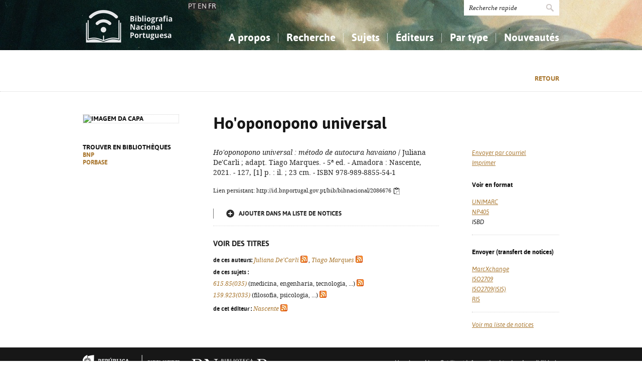

--- FILE ---
content_type: text/html; charset=iso-8859-1
request_url: https://bibliografia.bnportugal.gov.pt/bnp/bnp.exe/registo?2086676&cl=fr
body_size: 15452
content:
<!DOCTYPE html PUBLIC "-//W3C//DTD XHTML 1.0 Strict//EN" "http://www.w3.org/TR/xhtml1/DTD/xhtml1-strict.dtd">
<html xmlns="http://www.w3.org/1999/xhtml" xml:lang="pt" lang="pt">
<head>
  <title>BNP - Ho'oponopono universal</title>
  <link rel="canonical" href="http://id.bnportugal.gov.pt/bib/bibnacional/2086676" />
  <meta http-equiv="content-type" content="text/html; charset=iso-8859-1" />
  <meta name="session" content="46E72139-E3E0-4CF7-8AF9-AFBF0B977B14" />
  <link rel="shortcut icon" href="/bnp-static/templates/images/favicon.ico" type="image/x-icon" />
  <link rel="icon" href="/bnp-static/templates/images/favicon.ico" type="image/x-icon" />
  <link rel="stylesheet" type="text/css" href="/bnp-static/interface/templates/css/resets.css" media="all" />
  <link rel="stylesheet" type="text/css" href="/bnp-static/interface/templates/css/fonts.css" media="all" />
  <link rel="stylesheet" type="text/css" href="/bnp-static/interface/templates/css/jquery.simplyscroll.css" media="all" />
  <link rel="stylesheet" type="text/css" href="/bnp-static/interface/templates/css/styles.css" media="all" />
  <!--[if lt IE 9]><link rel="stylesheet" type="text/css" href="/bnp-static/interface/templates/css/ie8.css" /><![endif]-->
  <link rel="stylesheet" type="text/css" href="/bnp-static/interface/templates/css/override.css" media="all" />
<script type="text/javascript" src="/bnp-static/js/query.js"></script>
<script type="text/javascript" src="/bnp-static/js/copytoclipboard.js"></script>
<script type="text/javascript">
//<![CDATA[

var mfns = new Array();
var mfnIndex = 0;

function createRequestObject()
{
  var ro;
  var browser = navigator.appName;

  try {
    if (browser == "Microsoft Internet Explorer"){
      ro = new ActiveXObject("Microsoft.XMLHTTP");
    } else {
      ro = new XMLHttpRequest();
    }
  } catch(e) {
    ro = null;
  }

  return ro;
}

var ajax = createRequestObject();
var ajaxDone = true;
var ajaxResponse = "";
var ajaxProcess = 0;

var selMfn = 0;
var isSelection = false;

function ajaxCall (action, process)
{
  var qs;

  if (ajaxDone){
    ajaxDone = false;
    ajaxResponse = "";
    ajaxProcess = process;
    try {
      ajax.open('get', '/bnp/bnp.exe/' + action);
      ajax.onreadystatechange = handleResponse;
      ajax.send(null);
    } catch(e) {
    }
  }
}

function handleResponse ()
{
  if(ajax.readyState == 4 || ajax.readyState == "complete"){
    handleProcess(ajax.responseText,ajaxProcess);
  }
}

function handleProcess (text, process)
{
  var html = '';
  var obj = document.getElementById('o' + selMfn);

  ajaxDone = true;

  switch (process){
  case 0:
    html  = '<span class="added">Ajout&eacute;&eacute;</span>\n' +
            '<a href="javascript:void(0)" onclick="unSelectMfn(' + selMfn + ',\'' + (isSelection ? 'y' : 'n') + '\')">D&eacute;s&eacute;lectionner </a>';
    obj.innerHTML = html;
    break;
  case 1:
    html  = '<a href="javascript:void(0)" onclick="selectMfn(' + selMfn + ',\'n\')" class="add">Ajouter dans ma liste de notices</a>';
    obj.innerHTML = html;
    break;
  }
}
function selectMfn (mfn, selection)
{
  if (ajaxDone){
    selMfn = mfn;
    isSelection = (selection=='y');
    ajaxCall('sregisto.ajax?' + mfn,0);
  }

  return false;
}

function unSelectMfn (mfn, selection)
{
  if (ajaxDone){
    selMfn = mfn;
    isSelection = (selection=='y');
    ajaxCall('dregisto.ajax?' + mfn,1);
  }

  return false;
}

function selectAll ()
{
  mfnIndex = 0;
  document.getElementById("allDo").style.display = "none";
  document.getElementById("allSelecting").style.display = "inline";
  _selectAll();
}

function _selectAll ()
{
  if (mfnIndex < mfns.length){
    if (ajaxDone){
      selectMfn(mfns[mfnIndex++], '');
      _selectAll();
    } else setTimeout(_selectAll, 10);
  } else {
    document.getElementById("allSelecting").style.display = "none";
    document.getElementById("allDo").style.display = "inline";
  }
}

function unselectAll ()
{
  mfnIndex = 0;
  document.getElementById("allDo").style.display = "none";
  document.getElementById("allUnselecting").style.display = "inline";
  _unselectAll();
}

function _unselectAll ()
{
  if (mfnIndex < mfns.length){
    if (ajaxDone){
      unSelectMfn(mfns[mfnIndex++], '');
      _unselectAll();
    } else setTimeout(_unselectAll, 10);
  } else {
    document.getElementById("allUnselecting").style.display = "none";
    document.getElementById("allDo").style.display = "inline";
  }
}

function reloadQuery (language)
{
  var qf = document.getElementById("query");

  if (qf){
    qf.elements["cl"].value = language;
    qf.elements["reload"].value = "y";
    qf.submit();
    return false;
  }

  return true;
}
//]]>
</script>

<!-- $debug = [] -->
<script type="text/javascript">
//<![CDATA[
var pr_prompt = true;
function pr_submete (){return !pr_prompt;}
//]]>
</script>
</head>

<body>

<div id="header" class="header">
 <div class="siteHolder">
  <a href="/bnp/bnp.exe" title="Page d'accueil" class="displayBlock floatLeft"><img src="/bnp-static/templates/images/logo-bibliografiaNacional.png" alt="Page d'accueil" width="185" height="100" class="hidden" /></a>
   <div class="languageSelector"><a href="/bnp/bnp.exe/registo?2086676&cl=pt">PT</a> <a href="/bnp/bnp.exe/registo?2086676&cl=en">EN</a> FR</div>   
  <div class="floatRight">
   <form method="post" action="/bnp/bnp.exe/pr" class="pesquisa" onsubmit="return pr_submete()">
    <div><input type="text" name="_qxv" value="Recherche rapide" class="listenInput" onclick="if(pr_prompt){this.value='';pr_prompt=false};" /><input type="submit" name="submit" value="" /></div>
   </form>
   <ul id="main-menu" class="mainMenu">
    <li><a class="sub fc">A propos</a>
     <ul>
      <li><a href="/bnp/bnp.exe/sobre">La Bibliographie Nationale</a></li>
      <li><a href="/bnp/bnp.exe/ajuda">Comment utiliser </a></li>
      <li><a href="/bnp/bnp.exe/faq">Aide - FAQ</a></li>
      
     </ul>
    </li>
    <li><a class="sub">Recherche</a>
     <ul>
      <li><a href="/bnp/bnp.exe/pesquisa">Simple</a></li>
      <li><a href="/bnp/bnp.exe/pesquisac">Avanc&eacute;e</a></li>
      <li><a href="/bnp/bnp.exe/seleccao">Mes notices</a></li>
     </ul>
    </li>
    <li><a class="sub">Sujets</a>
     <ul class="fixed">
      <li><a href="/bnp/bnp.exe/tema?0">Connaissance, Information...</a></li>
      <li><a href="/bnp/bnp.exe/tema?1">Philosophie, psychologie...</a></li>
      <li><a href="/bnp/bnp.exe/tema?2">Religion...</a></li>
      <li><a href="/bnp/bnp.exe/tema?3">Sciences sociales...</a></li>
      <li><a href="/bnp/bnp.exe/tema?5">Math&eacute;matiques, sciences naturelles...</a></li>
      <li><a href="/bnp/bnp.exe/tema?6">Sciences appliqu&eacute;es...</a></li>
      <li><a href="/bnp/bnp.exe/tema?7">Arts, sport...</a></li>
      <li><a href="/bnp/bnp.exe/tema?8">Litt&eacute;rature, linguistique...</a></li>
      <li><a href="/bnp/bnp.exe/tema?9">Histoire, g&eacute;ographie, biographie...</a></li>
     </ul>
    </li>
    <li><a href="/bnp/bnp.exe/listED">&Eacute;diteurs</a></li>
    <li><a href="/bnp/bnp.exe/listTIPOS">Par type</a></li>
    <li><a class="sub">Nouveaut&eacute;s</a>
     <ul class="fixed">
      <li><a href="/bnp/bnp.exe/novidades?0">Connaissance, Information...</a></li>
      <li><a href="/bnp/bnp.exe/novidades?1">Philosophie, psychologie...</a></li>
      <li><a href="/bnp/bnp.exe/novidades?2">Religion...</a></li>
      <li><a href="/bnp/bnp.exe/novidades?3">Sciences sociales...</a></li>
      <li><a href="/bnp/bnp.exe/novidades?5">Math&eacute;matiques, sciences naturelles...</a></li>
      <li><a href="/bnp/bnp.exe/novidades?6">Sciences appliqu&eacute;es...</a></li>
      <li><a href="/bnp/bnp.exe/novidades?7">Arts, sport...</a></li>
      <li><a href="/bnp/bnp.exe/novidades?8">Litt&eacute;rature, linguistique...</a></li>
      <li><a href="/bnp/bnp.exe/novidades?9">Histoire, g&eacute;ographie, biographie...</a></li>
     </ul>
    </li>
   </ul>
  </div>
  <div class="clearer"></div>
 </div>
</div>


<div class="livro">
 <div class="opcoes">
  <div class="siteHolder">
<script type="text/javascript">
//<![CDATA[
if (window.history.length>1){
  document.write('<a href="javascript:window.history.go(-1)" class="gold">Retour</a>\n');
}
//]]>
</script>
  </div>
 </div>
 <div class="siteHolder">
  <div class="floatLeft left">
   <div class="imagem"><img src="https://rnod.bnportugal.gov.pt/ImagesBN/winlibimg.aspx?skey=&doc=2086676&img=158251&save=true" alt="Imagem da capa" width="190" border="0"/></div>
   <p>Trouver en biblioth&egrave;ques<br /><a href="http://id.bnportugal.gov.pt/bib/catbnp/2086676" class="gold" target="_blank">BNP</a>
<br /><a href="http://id.bnportugal.gov.pt/bib/porbase/2790979" class="gold" target="_blank">PORBASE</a>
</p>
  </div>

  <div class="floatRight">
   <div class="texto floatLeft">
    <h1>Ho'oponopono universal</h1>
    <p><em>Ho'oponopono universal</em><em> : método de autocura havaiano</em> / Juliana De'Carli ; adapt. Tiago Marques. - 5ª ed. - Amadora : Nascente, 2021. - 127, [1] p. : il. ; 23 cm. - ISBN 978-989-8855-54-1</p>
    <p><span style="font-size: 0.80em">Lien persistant: http://id.bnportugal.gov.pt/bib/bibnacional/2086676
     <script type="text/javascript">
//<![CDATA[
       document.write('<a href="" onclick="copyToClipboard(\'http://id.bnportugal.gov.pt/bib/bibnacional/2086676\'); copiado(); return false;"><img src="/bnp-static/imagens/copy-to-clipboard.png"  alt="Copier le lien" title="Copier le lien" style="vertical-align: middle"/></a>');
       document.write('<span id="copiado" style="display: none">Copi&eacute;...</span>');
       function copiado (){
         document.getElementById("copiado").style.display = "inline";
         setTimeout(removeCopiado, 1000);
       }
       function removeCopiado (){
         document.getElementById("copiado").style.display = "none";
       }
//]]>
     </script>
    </span></p>
    <div class="seleccao">
     <noscript>
     <a href="/bnp/bnp.exe/sregisto?mfn=259250" class="add">Ajouter dans ma liste de notices</a>
     </noscript>
     <script type="text/javascript">
//<![CDATA[
        document.write('<span id="o259250">');
                document.write('<a href="javascript:void(0)" onclick="selectMfn(259250,\'n\')" class="add">Ajouter dans ma liste de notices</a>');
        document.write('</span>');
//]]>
       </script>
    </div>

    <p />

    <div class="extrasTitulo">Voir des titres</div>

    <div class="smaller">
<p><b class="black">de ces auteurs:</b> <a href="/bnp/bnp.exe/q?mfn=259250&amp;qf_AU==DE'CARLI%2C JULIANA"><em>Juliana De'Carli</em></a> <a href="/bnp/bnp.exe/rss?t=AU&amp;v=DE'CARLI,+JULIANA" class="inlineIcon"><img src="/bnp-static/imagens/feed-icon-14x14.png"></a>, <a href="/bnp/bnp.exe/q?mfn=259250&amp;qf_AU==MARQUES%2C TIAGO%2C 1978-"><em>Tiago Marques</em></a> <a href="/bnp/bnp.exe/rss?t=AU&amp;v=MARQUES,+TIAGO,+1978-" class="inlineIcon"><img src="/bnp-static/imagens/feed-icon-14x14.png"></a></p>
<p><b class="black">de ces sujets :</b><br><a href="/bnp/bnp.exe/q?mfn=259250&amp;qf_CDU==615.85(035)"><em>615.85(035)</em></a> (medicina, engenharia, tecnologia, ...) <a href="/bnp/bnp.exe/rss?t=CDU&amp;v=615.85(035)" class="inlineIcon"><img src="/bnp-static/imagens/feed-icon-14x14.png"></a><br><a href="/bnp/bnp.exe/q?mfn=259250&amp;qf_CDU==159.923(035)"><em>159.923(035)</em></a> (filosofia, psicologia, ...) <a href="/bnp/bnp.exe/rss?t=CDU&amp;v=159.923(035)" class="inlineIcon"><img src="/bnp-static/imagens/feed-icon-14x14.png"></a></p>
<p><b class="black">de cet éditeur :</b> <a href="/bnp/bnp.exe/q?mfn=259250&amp;qf_ED==NASCENTE"><em>Nascente</em></a> <a href="/bnp/bnp.exe/rss?t=ED&amp;v=NASCENTE" class="inlineIcon"><img src="/bnp-static/imagens/feed-icon-14x14.png"></a></p>

    </div>
   </div>
   <div class="links floatRight" style="margin-top: 36px">
<script type="text/javascript">
//<![CDATA[
      document.write('<ul>\n');
      document.write('<li><a href="/bnp/bnp.exe/emailregisto?2086676" class="gold"><em>Envoyer par courriel</em></a></li>\n');
      document.write('<li><a href="javascript:window.print()" class="gold"><em>Imprimer</em></a></li>\n');
      document.write('</ul>\n');
//]]>
</script>
<noscript>
    <hr />
    <ul>
     <li><a href="/bnp/bnp.exe/emailregisto?2086676" class="gold"><em>Envoyer par courriel</em></a></li>
    </ul>
</noscript>
    <h2>Voir en format</h2>
    <ul>
     <li><a href="/bnp/bnp.exe/registo.html?2086676" target="_blank" class="gold"><em>UNIMARC</em></a></li>
     <li><a href="/bnp/bnp.exe/registo?2086676&np405=y" class="gold"><em>NP405</em></a></li>
     <li><em>ISBD</em></li>
    </ul>
    <hr />
    <h2>Envoyer (transfert de notices)</h2>
    <ul>
     <li><a href="/bnp/bnp.exe/registo.xml?2086676" target="_blank" class="gold"><em>MarcXchange</em></a></li>
     <li><a href="/bnp/bnp.exe/registo.iso2709?2086676" target="_blank" class="gold"><em>ISO2709</em></a></li>
     <li><a href="/bnp/bnp.exe/registo.iso2709?2086676&isis=y" target="_blank" class="gold"><em>ISO2709(ISIS)</em></a></li>
     <li><a href="/bnp/bnp.exe/registo.ris?2086676" target="_blank" class="gold"><em>RIS</em></a></li>
    </ul>
    <hr />
    <ul>
     <li><a href="/bnp/bnp.exe/seleccao" class="gold"><em>Voir ma liste de notices</em></a></li>
    </ul>
   </div>
   <div class="clearer"></div>
  </div>
  <div class="clearer"></div>
 </div>
</div>

<!-- FOOTER -->
<div class="footer">
 <div class="siteHolder">
  <div class="floatLeft"><span style="margin-right: 2em"><a href="https://www.portugal.gov.pt/pt/gc25/area-de-governo/cultura-juventude-e-desporto" target="_blank"><img src="/bnp-static/templates/images/mc.png" alt="Ministério da Cultura, Juventude e Desporto" /></a></span><a href="https://www.bnportugal.gov.pt" target="_blank"><img src="/bnp-static/templates/images/logo-bnp.png" alt="Biblioteca Nacional de Portugal" /></a></div>
  <div class="floatRight"><a href="/bnp/bnp.exe/ficha">Uso de cookies</a> - <a href="/bnp/bnp.exe/ficha">Cr&eacute;dits et information l&eacute;gale </a> - <a href="https://bibliografia.bnportugal.gov.pt/acessibilidade/acessibilidade.html">Acessibilidade</a></div>
  <div class="clearer"></div>
 </div>
</div>

<!-- SCRIPTS -->
<script type="text/javascript" src="/bnp-static/interface/templates/js/jquery-1.10.1.min.js"></script>
<script type="text/javascript" src="/bnp-static/interface/templates/js/jquery.simplyscroll.min.js"></script>
<script type="text/javascript" src="/bnp-static/interface/templates/js/jquery.customSelect.min.js"></script>
<script type="text/javascript" src="/bnp-static/interface/templates/js/jquery.columnizer.min.js"></script>
<script type="text/javascript" src="/bnp-static/interface/templates/js/interface.js"></script>
<script type="text/javascript">
  (function(i,s,o,g,r,a,m){i['GoogleAnalyticsObject']=r;i[r]=i[r]||function(){
  (i[r].q=i[r].q||[]).push(arguments)},i[r].l=1*new Date();a=s.createElement(o),
  m=s.getElementsByTagName(o)[0];a.async=1;a.src=g;m.parentNode.insertBefore(a,m)
  })(window,document,'script','https://www.google-analytics.com/analytics.js','ga');
  ga('create', 'UA-6922527-9', 'auto');
  ga('send', 'pageview');
</script>
 </body>
</html>


